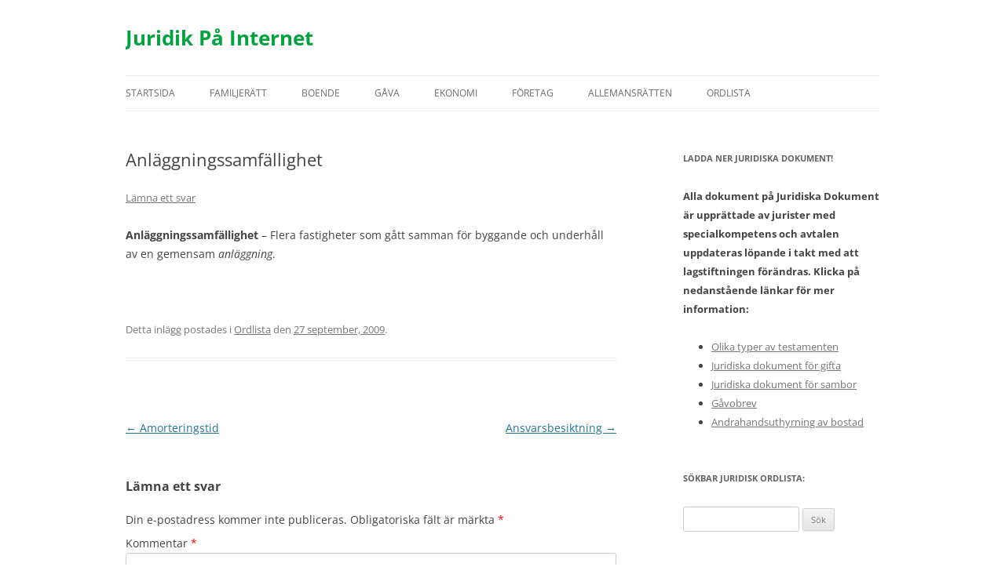

--- FILE ---
content_type: text/html; charset=UTF-8
request_url: https://internetjuridik.com/2687-anlaggningssamfallighet/
body_size: 9917
content:
<!DOCTYPE html>
<!--[if IE 7]>
<html class="ie ie7" lang="sv-SE">
<![endif]-->
<!--[if IE 8]>
<html class="ie ie8" lang="sv-SE">
<![endif]-->
<!--[if !(IE 7) & !(IE 8)]><!-->
<html lang="sv-SE">
<!--<![endif]-->
<head>
<meta charset="UTF-8" />
<meta name="viewport" content="width=device-width, initial-scale=1.0" />
<title>Anläggningssamfällighet</title>
<link rel="profile" href="https://gmpg.org/xfn/11" />
<link rel="pingback" href="https://internetjuridik.com/xmlrpc.php">
<!--[if lt IE 9]>
<script src="https://internetjuridik.com/wp-content/themes/twentytwelve/js/html5.js?ver=3.7.0" type="text/javascript"></script>
<![endif]-->
<meta name='robots' content='index, follow, max-image-preview:large, max-snippet:-1, max-video-preview:-1' />

	<!-- This site is optimized with the Yoast SEO plugin v25.3 - https://yoast.com/wordpress/plugins/seo/ -->
	<meta name="description" content="Anläggningssamfällighet - Flera fastigheter som gått samman för byggande och underhåll av en gemensam anläggning." />
	<link rel="canonical" href="https://internetjuridik.com/2687-anlaggningssamfallighet/" />
	<meta property="og:locale" content="sv_SE" />
	<meta property="og:type" content="article" />
	<meta property="og:title" content="Anläggningssamfällighet" />
	<meta property="og:description" content="Anläggningssamfällighet - Flera fastigheter som gått samman för byggande och underhåll av en gemensam anläggning." />
	<meta property="og:url" content="https://internetjuridik.com/2687-anlaggningssamfallighet/" />
	<meta property="og:site_name" content="Juridik På Internet" />
	<meta property="article:published_time" content="2009-09-27T10:51:34+00:00" />
	<meta name="author" content="admin" />
	<meta name="twitter:label1" content="Skriven av" />
	<meta name="twitter:data1" content="admin" />
	<script type="application/ld+json" class="yoast-schema-graph">{"@context":"https://schema.org","@graph":[{"@type":"Article","@id":"https://internetjuridik.com/2687-anlaggningssamfallighet/#article","isPartOf":{"@id":"https://internetjuridik.com/2687-anlaggningssamfallighet/"},"author":{"name":"admin","@id":"https://internetjuridik.com/#/schema/person/7ec268abb152542080870ddc49d1ef7b"},"headline":"Anläggningssamfällighet","datePublished":"2009-09-27T10:51:34+00:00","mainEntityOfPage":{"@id":"https://internetjuridik.com/2687-anlaggningssamfallighet/"},"wordCount":24,"commentCount":0,"publisher":{"@id":"https://internetjuridik.com/#organization"},"articleSection":["Ordlista"],"inLanguage":"sv-SE","potentialAction":[{"@type":"CommentAction","name":"Comment","target":["https://internetjuridik.com/2687-anlaggningssamfallighet/#respond"]}]},{"@type":"WebPage","@id":"https://internetjuridik.com/2687-anlaggningssamfallighet/","url":"https://internetjuridik.com/2687-anlaggningssamfallighet/","name":"Anläggningssamfällighet","isPartOf":{"@id":"https://internetjuridik.com/#website"},"datePublished":"2009-09-27T10:51:34+00:00","description":"Anläggningssamfällighet - Flera fastigheter som gått samman för byggande och underhåll av en gemensam anläggning.","breadcrumb":{"@id":"https://internetjuridik.com/2687-anlaggningssamfallighet/#breadcrumb"},"inLanguage":"sv-SE","potentialAction":[{"@type":"ReadAction","target":["https://internetjuridik.com/2687-anlaggningssamfallighet/"]}]},{"@type":"BreadcrumbList","@id":"https://internetjuridik.com/2687-anlaggningssamfallighet/#breadcrumb","itemListElement":[{"@type":"ListItem","position":1,"name":"Start","item":"https://internetjuridik.com/"},{"@type":"ListItem","position":2,"name":"Anläggningssamfällighet"}]},{"@type":"WebSite","@id":"https://internetjuridik.com/#website","url":"https://internetjuridik.com/","name":"Juridik På Internet","description":"","publisher":{"@id":"https://internetjuridik.com/#organization"},"potentialAction":[{"@type":"SearchAction","target":{"@type":"EntryPoint","urlTemplate":"https://internetjuridik.com/?s={search_term_string}"},"query-input":{"@type":"PropertyValueSpecification","valueRequired":true,"valueName":"search_term_string"}}],"inLanguage":"sv-SE"},{"@type":"Organization","@id":"https://internetjuridik.com/#organization","name":"Juridik På Internet","url":"https://internetjuridik.com/","logo":{"@type":"ImageObject","inLanguage":"sv-SE","@id":"https://internetjuridik.com/#/schema/logo/image/","url":"https://internetjuridik.com/wp-content/uploads/2022/06/cropped-Namnlost-1.gif","contentUrl":"https://internetjuridik.com/wp-content/uploads/2022/06/cropped-Namnlost-1.gif","width":512,"height":512,"caption":"Juridik På Internet"},"image":{"@id":"https://internetjuridik.com/#/schema/logo/image/"}},{"@type":"Person","@id":"https://internetjuridik.com/#/schema/person/7ec268abb152542080870ddc49d1ef7b","name":"admin","url":"https://internetjuridik.com/author/admin/"}]}</script>
	<!-- / Yoast SEO plugin. -->


<link rel="alternate" type="application/rss+xml" title="Juridik På Internet &raquo; Webbflöde" href="https://internetjuridik.com/feed/" />
<link rel="alternate" type="application/rss+xml" title="Juridik På Internet &raquo; Kommentarsflöde" href="https://internetjuridik.com/comments/feed/" />
<link rel="alternate" type="application/rss+xml" title="Juridik På Internet &raquo; Kommentarsflöde för Anläggningssamfällighet" href="https://internetjuridik.com/2687-anlaggningssamfallighet/feed/" />
<link rel="alternate" title="oEmbed (JSON)" type="application/json+oembed" href="https://internetjuridik.com/wp-json/oembed/1.0/embed?url=https%3A%2F%2Finternetjuridik.com%2F2687-anlaggningssamfallighet%2F" />
<link rel="alternate" title="oEmbed (XML)" type="text/xml+oembed" href="https://internetjuridik.com/wp-json/oembed/1.0/embed?url=https%3A%2F%2Finternetjuridik.com%2F2687-anlaggningssamfallighet%2F&#038;format=xml" />
<style id='wp-img-auto-sizes-contain-inline-css' type='text/css'>
img:is([sizes=auto i],[sizes^="auto," i]){contain-intrinsic-size:3000px 1500px}
/*# sourceURL=wp-img-auto-sizes-contain-inline-css */
</style>
<style id='wp-emoji-styles-inline-css' type='text/css'>

	img.wp-smiley, img.emoji {
		display: inline !important;
		border: none !important;
		box-shadow: none !important;
		height: 1em !important;
		width: 1em !important;
		margin: 0 0.07em !important;
		vertical-align: -0.1em !important;
		background: none !important;
		padding: 0 !important;
	}
/*# sourceURL=wp-emoji-styles-inline-css */
</style>
<link rel='stylesheet' id='wp-block-library-css' href='https://internetjuridik.com/wp-includes/css/dist/block-library/style.min.css?ver=6.9' type='text/css' media='all' />
<style id='wp-block-library-theme-inline-css' type='text/css'>
.wp-block-audio :where(figcaption){color:#555;font-size:13px;text-align:center}.is-dark-theme .wp-block-audio :where(figcaption){color:#ffffffa6}.wp-block-audio{margin:0 0 1em}.wp-block-code{border:1px solid #ccc;border-radius:4px;font-family:Menlo,Consolas,monaco,monospace;padding:.8em 1em}.wp-block-embed :where(figcaption){color:#555;font-size:13px;text-align:center}.is-dark-theme .wp-block-embed :where(figcaption){color:#ffffffa6}.wp-block-embed{margin:0 0 1em}.blocks-gallery-caption{color:#555;font-size:13px;text-align:center}.is-dark-theme .blocks-gallery-caption{color:#ffffffa6}:root :where(.wp-block-image figcaption){color:#555;font-size:13px;text-align:center}.is-dark-theme :root :where(.wp-block-image figcaption){color:#ffffffa6}.wp-block-image{margin:0 0 1em}.wp-block-pullquote{border-bottom:4px solid;border-top:4px solid;color:currentColor;margin-bottom:1.75em}.wp-block-pullquote :where(cite),.wp-block-pullquote :where(footer),.wp-block-pullquote__citation{color:currentColor;font-size:.8125em;font-style:normal;text-transform:uppercase}.wp-block-quote{border-left:.25em solid;margin:0 0 1.75em;padding-left:1em}.wp-block-quote cite,.wp-block-quote footer{color:currentColor;font-size:.8125em;font-style:normal;position:relative}.wp-block-quote:where(.has-text-align-right){border-left:none;border-right:.25em solid;padding-left:0;padding-right:1em}.wp-block-quote:where(.has-text-align-center){border:none;padding-left:0}.wp-block-quote.is-large,.wp-block-quote.is-style-large,.wp-block-quote:where(.is-style-plain){border:none}.wp-block-search .wp-block-search__label{font-weight:700}.wp-block-search__button{border:1px solid #ccc;padding:.375em .625em}:where(.wp-block-group.has-background){padding:1.25em 2.375em}.wp-block-separator.has-css-opacity{opacity:.4}.wp-block-separator{border:none;border-bottom:2px solid;margin-left:auto;margin-right:auto}.wp-block-separator.has-alpha-channel-opacity{opacity:1}.wp-block-separator:not(.is-style-wide):not(.is-style-dots){width:100px}.wp-block-separator.has-background:not(.is-style-dots){border-bottom:none;height:1px}.wp-block-separator.has-background:not(.is-style-wide):not(.is-style-dots){height:2px}.wp-block-table{margin:0 0 1em}.wp-block-table td,.wp-block-table th{word-break:normal}.wp-block-table :where(figcaption){color:#555;font-size:13px;text-align:center}.is-dark-theme .wp-block-table :where(figcaption){color:#ffffffa6}.wp-block-video :where(figcaption){color:#555;font-size:13px;text-align:center}.is-dark-theme .wp-block-video :where(figcaption){color:#ffffffa6}.wp-block-video{margin:0 0 1em}:root :where(.wp-block-template-part.has-background){margin-bottom:0;margin-top:0;padding:1.25em 2.375em}
/*# sourceURL=/wp-includes/css/dist/block-library/theme.min.css */
</style>
<style id='classic-theme-styles-inline-css' type='text/css'>
/*! This file is auto-generated */
.wp-block-button__link{color:#fff;background-color:#32373c;border-radius:9999px;box-shadow:none;text-decoration:none;padding:calc(.667em + 2px) calc(1.333em + 2px);font-size:1.125em}.wp-block-file__button{background:#32373c;color:#fff;text-decoration:none}
/*# sourceURL=/wp-includes/css/classic-themes.min.css */
</style>
<style id='global-styles-inline-css' type='text/css'>
:root{--wp--preset--aspect-ratio--square: 1;--wp--preset--aspect-ratio--4-3: 4/3;--wp--preset--aspect-ratio--3-4: 3/4;--wp--preset--aspect-ratio--3-2: 3/2;--wp--preset--aspect-ratio--2-3: 2/3;--wp--preset--aspect-ratio--16-9: 16/9;--wp--preset--aspect-ratio--9-16: 9/16;--wp--preset--color--black: #000000;--wp--preset--color--cyan-bluish-gray: #abb8c3;--wp--preset--color--white: #fff;--wp--preset--color--pale-pink: #f78da7;--wp--preset--color--vivid-red: #cf2e2e;--wp--preset--color--luminous-vivid-orange: #ff6900;--wp--preset--color--luminous-vivid-amber: #fcb900;--wp--preset--color--light-green-cyan: #7bdcb5;--wp--preset--color--vivid-green-cyan: #00d084;--wp--preset--color--pale-cyan-blue: #8ed1fc;--wp--preset--color--vivid-cyan-blue: #0693e3;--wp--preset--color--vivid-purple: #9b51e0;--wp--preset--color--blue: #21759b;--wp--preset--color--dark-gray: #444;--wp--preset--color--medium-gray: #9f9f9f;--wp--preset--color--light-gray: #e6e6e6;--wp--preset--gradient--vivid-cyan-blue-to-vivid-purple: linear-gradient(135deg,rgb(6,147,227) 0%,rgb(155,81,224) 100%);--wp--preset--gradient--light-green-cyan-to-vivid-green-cyan: linear-gradient(135deg,rgb(122,220,180) 0%,rgb(0,208,130) 100%);--wp--preset--gradient--luminous-vivid-amber-to-luminous-vivid-orange: linear-gradient(135deg,rgb(252,185,0) 0%,rgb(255,105,0) 100%);--wp--preset--gradient--luminous-vivid-orange-to-vivid-red: linear-gradient(135deg,rgb(255,105,0) 0%,rgb(207,46,46) 100%);--wp--preset--gradient--very-light-gray-to-cyan-bluish-gray: linear-gradient(135deg,rgb(238,238,238) 0%,rgb(169,184,195) 100%);--wp--preset--gradient--cool-to-warm-spectrum: linear-gradient(135deg,rgb(74,234,220) 0%,rgb(151,120,209) 20%,rgb(207,42,186) 40%,rgb(238,44,130) 60%,rgb(251,105,98) 80%,rgb(254,248,76) 100%);--wp--preset--gradient--blush-light-purple: linear-gradient(135deg,rgb(255,206,236) 0%,rgb(152,150,240) 100%);--wp--preset--gradient--blush-bordeaux: linear-gradient(135deg,rgb(254,205,165) 0%,rgb(254,45,45) 50%,rgb(107,0,62) 100%);--wp--preset--gradient--luminous-dusk: linear-gradient(135deg,rgb(255,203,112) 0%,rgb(199,81,192) 50%,rgb(65,88,208) 100%);--wp--preset--gradient--pale-ocean: linear-gradient(135deg,rgb(255,245,203) 0%,rgb(182,227,212) 50%,rgb(51,167,181) 100%);--wp--preset--gradient--electric-grass: linear-gradient(135deg,rgb(202,248,128) 0%,rgb(113,206,126) 100%);--wp--preset--gradient--midnight: linear-gradient(135deg,rgb(2,3,129) 0%,rgb(40,116,252) 100%);--wp--preset--font-size--small: 13px;--wp--preset--font-size--medium: 20px;--wp--preset--font-size--large: 36px;--wp--preset--font-size--x-large: 42px;--wp--preset--spacing--20: 0.44rem;--wp--preset--spacing--30: 0.67rem;--wp--preset--spacing--40: 1rem;--wp--preset--spacing--50: 1.5rem;--wp--preset--spacing--60: 2.25rem;--wp--preset--spacing--70: 3.38rem;--wp--preset--spacing--80: 5.06rem;--wp--preset--shadow--natural: 6px 6px 9px rgba(0, 0, 0, 0.2);--wp--preset--shadow--deep: 12px 12px 50px rgba(0, 0, 0, 0.4);--wp--preset--shadow--sharp: 6px 6px 0px rgba(0, 0, 0, 0.2);--wp--preset--shadow--outlined: 6px 6px 0px -3px rgb(255, 255, 255), 6px 6px rgb(0, 0, 0);--wp--preset--shadow--crisp: 6px 6px 0px rgb(0, 0, 0);}:where(.is-layout-flex){gap: 0.5em;}:where(.is-layout-grid){gap: 0.5em;}body .is-layout-flex{display: flex;}.is-layout-flex{flex-wrap: wrap;align-items: center;}.is-layout-flex > :is(*, div){margin: 0;}body .is-layout-grid{display: grid;}.is-layout-grid > :is(*, div){margin: 0;}:where(.wp-block-columns.is-layout-flex){gap: 2em;}:where(.wp-block-columns.is-layout-grid){gap: 2em;}:where(.wp-block-post-template.is-layout-flex){gap: 1.25em;}:where(.wp-block-post-template.is-layout-grid){gap: 1.25em;}.has-black-color{color: var(--wp--preset--color--black) !important;}.has-cyan-bluish-gray-color{color: var(--wp--preset--color--cyan-bluish-gray) !important;}.has-white-color{color: var(--wp--preset--color--white) !important;}.has-pale-pink-color{color: var(--wp--preset--color--pale-pink) !important;}.has-vivid-red-color{color: var(--wp--preset--color--vivid-red) !important;}.has-luminous-vivid-orange-color{color: var(--wp--preset--color--luminous-vivid-orange) !important;}.has-luminous-vivid-amber-color{color: var(--wp--preset--color--luminous-vivid-amber) !important;}.has-light-green-cyan-color{color: var(--wp--preset--color--light-green-cyan) !important;}.has-vivid-green-cyan-color{color: var(--wp--preset--color--vivid-green-cyan) !important;}.has-pale-cyan-blue-color{color: var(--wp--preset--color--pale-cyan-blue) !important;}.has-vivid-cyan-blue-color{color: var(--wp--preset--color--vivid-cyan-blue) !important;}.has-vivid-purple-color{color: var(--wp--preset--color--vivid-purple) !important;}.has-black-background-color{background-color: var(--wp--preset--color--black) !important;}.has-cyan-bluish-gray-background-color{background-color: var(--wp--preset--color--cyan-bluish-gray) !important;}.has-white-background-color{background-color: var(--wp--preset--color--white) !important;}.has-pale-pink-background-color{background-color: var(--wp--preset--color--pale-pink) !important;}.has-vivid-red-background-color{background-color: var(--wp--preset--color--vivid-red) !important;}.has-luminous-vivid-orange-background-color{background-color: var(--wp--preset--color--luminous-vivid-orange) !important;}.has-luminous-vivid-amber-background-color{background-color: var(--wp--preset--color--luminous-vivid-amber) !important;}.has-light-green-cyan-background-color{background-color: var(--wp--preset--color--light-green-cyan) !important;}.has-vivid-green-cyan-background-color{background-color: var(--wp--preset--color--vivid-green-cyan) !important;}.has-pale-cyan-blue-background-color{background-color: var(--wp--preset--color--pale-cyan-blue) !important;}.has-vivid-cyan-blue-background-color{background-color: var(--wp--preset--color--vivid-cyan-blue) !important;}.has-vivid-purple-background-color{background-color: var(--wp--preset--color--vivid-purple) !important;}.has-black-border-color{border-color: var(--wp--preset--color--black) !important;}.has-cyan-bluish-gray-border-color{border-color: var(--wp--preset--color--cyan-bluish-gray) !important;}.has-white-border-color{border-color: var(--wp--preset--color--white) !important;}.has-pale-pink-border-color{border-color: var(--wp--preset--color--pale-pink) !important;}.has-vivid-red-border-color{border-color: var(--wp--preset--color--vivid-red) !important;}.has-luminous-vivid-orange-border-color{border-color: var(--wp--preset--color--luminous-vivid-orange) !important;}.has-luminous-vivid-amber-border-color{border-color: var(--wp--preset--color--luminous-vivid-amber) !important;}.has-light-green-cyan-border-color{border-color: var(--wp--preset--color--light-green-cyan) !important;}.has-vivid-green-cyan-border-color{border-color: var(--wp--preset--color--vivid-green-cyan) !important;}.has-pale-cyan-blue-border-color{border-color: var(--wp--preset--color--pale-cyan-blue) !important;}.has-vivid-cyan-blue-border-color{border-color: var(--wp--preset--color--vivid-cyan-blue) !important;}.has-vivid-purple-border-color{border-color: var(--wp--preset--color--vivid-purple) !important;}.has-vivid-cyan-blue-to-vivid-purple-gradient-background{background: var(--wp--preset--gradient--vivid-cyan-blue-to-vivid-purple) !important;}.has-light-green-cyan-to-vivid-green-cyan-gradient-background{background: var(--wp--preset--gradient--light-green-cyan-to-vivid-green-cyan) !important;}.has-luminous-vivid-amber-to-luminous-vivid-orange-gradient-background{background: var(--wp--preset--gradient--luminous-vivid-amber-to-luminous-vivid-orange) !important;}.has-luminous-vivid-orange-to-vivid-red-gradient-background{background: var(--wp--preset--gradient--luminous-vivid-orange-to-vivid-red) !important;}.has-very-light-gray-to-cyan-bluish-gray-gradient-background{background: var(--wp--preset--gradient--very-light-gray-to-cyan-bluish-gray) !important;}.has-cool-to-warm-spectrum-gradient-background{background: var(--wp--preset--gradient--cool-to-warm-spectrum) !important;}.has-blush-light-purple-gradient-background{background: var(--wp--preset--gradient--blush-light-purple) !important;}.has-blush-bordeaux-gradient-background{background: var(--wp--preset--gradient--blush-bordeaux) !important;}.has-luminous-dusk-gradient-background{background: var(--wp--preset--gradient--luminous-dusk) !important;}.has-pale-ocean-gradient-background{background: var(--wp--preset--gradient--pale-ocean) !important;}.has-electric-grass-gradient-background{background: var(--wp--preset--gradient--electric-grass) !important;}.has-midnight-gradient-background{background: var(--wp--preset--gradient--midnight) !important;}.has-small-font-size{font-size: var(--wp--preset--font-size--small) !important;}.has-medium-font-size{font-size: var(--wp--preset--font-size--medium) !important;}.has-large-font-size{font-size: var(--wp--preset--font-size--large) !important;}.has-x-large-font-size{font-size: var(--wp--preset--font-size--x-large) !important;}
:where(.wp-block-post-template.is-layout-flex){gap: 1.25em;}:where(.wp-block-post-template.is-layout-grid){gap: 1.25em;}
:where(.wp-block-term-template.is-layout-flex){gap: 1.25em;}:where(.wp-block-term-template.is-layout-grid){gap: 1.25em;}
:where(.wp-block-columns.is-layout-flex){gap: 2em;}:where(.wp-block-columns.is-layout-grid){gap: 2em;}
:root :where(.wp-block-pullquote){font-size: 1.5em;line-height: 1.6;}
/*# sourceURL=global-styles-inline-css */
</style>
<link rel='stylesheet' id='twentytwelve-fonts-css' href='https://internetjuridik.com/wp-content/themes/twentytwelve/fonts/font-open-sans.css?ver=20230328' type='text/css' media='all' />
<link rel='stylesheet' id='twentytwelve-style-css' href='https://internetjuridik.com/wp-content/themes/twentytwelve/style.css?ver=20250415' type='text/css' media='all' />
<link rel='stylesheet' id='twentytwelve-block-style-css' href='https://internetjuridik.com/wp-content/themes/twentytwelve/css/blocks.css?ver=20240812' type='text/css' media='all' />
<script type="text/javascript" src="https://internetjuridik.com/wp-includes/js/jquery/jquery.min.js?ver=3.7.1" id="jquery-core-js"></script>
<script type="text/javascript" src="https://internetjuridik.com/wp-includes/js/jquery/jquery-migrate.min.js?ver=3.4.1" id="jquery-migrate-js"></script>
<script type="text/javascript" src="https://internetjuridik.com/wp-content/themes/twentytwelve/js/navigation.js?ver=20250303" id="twentytwelve-navigation-js" defer="defer" data-wp-strategy="defer"></script>
<link rel="https://api.w.org/" href="https://internetjuridik.com/wp-json/" /><link rel="alternate" title="JSON" type="application/json" href="https://internetjuridik.com/wp-json/wp/v2/posts/1028" /><link rel="EditURI" type="application/rsd+xml" title="RSD" href="https://internetjuridik.com/xmlrpc.php?rsd" />
<meta name="generator" content="WordPress 6.9" />
<link rel='shortlink' href='https://internetjuridik.com/?p=1028' />
<script type="text/javascript">
	window._se_plugin_version = '8.1.9';
</script>
<meta name="generator" content="Elementor 3.34.3; features: additional_custom_breakpoints; settings: css_print_method-external, google_font-enabled, font_display-auto">
			<style>
				.e-con.e-parent:nth-of-type(n+4):not(.e-lazyloaded):not(.e-no-lazyload),
				.e-con.e-parent:nth-of-type(n+4):not(.e-lazyloaded):not(.e-no-lazyload) * {
					background-image: none !important;
				}
				@media screen and (max-height: 1024px) {
					.e-con.e-parent:nth-of-type(n+3):not(.e-lazyloaded):not(.e-no-lazyload),
					.e-con.e-parent:nth-of-type(n+3):not(.e-lazyloaded):not(.e-no-lazyload) * {
						background-image: none !important;
					}
				}
				@media screen and (max-height: 640px) {
					.e-con.e-parent:nth-of-type(n+2):not(.e-lazyloaded):not(.e-no-lazyload),
					.e-con.e-parent:nth-of-type(n+2):not(.e-lazyloaded):not(.e-no-lazyload) * {
						background-image: none !important;
					}
				}
			</style>
				<style type="text/css" id="twentytwelve-header-css">
			.site-header h1 a,
		.site-header h2 {
			color: #00a33e;
		}
		</style>
	<style type="text/css" id="custom-background-css">
body.custom-background { background-color: #ffffff; }
</style>
	<link rel="icon" href="https://internetjuridik.com/wp-content/uploads/2022/06/cropped-Namnlost-1-32x32.gif" sizes="32x32" />
<link rel="icon" href="https://internetjuridik.com/wp-content/uploads/2022/06/cropped-Namnlost-1-192x192.gif" sizes="192x192" />
<link rel="apple-touch-icon" href="https://internetjuridik.com/wp-content/uploads/2022/06/cropped-Namnlost-1-180x180.gif" />
<meta name="msapplication-TileImage" content="https://internetjuridik.com/wp-content/uploads/2022/06/cropped-Namnlost-1-270x270.gif" />
</head>

<body class="wp-singular post-template-default single single-post postid-1028 single-format-standard custom-background wp-custom-logo wp-embed-responsive wp-theme-twentytwelve custom-background-white custom-font-enabled single-author elementor-default elementor-kit-4045">
<div id="page" class="hfeed site">
	<a class="screen-reader-text skip-link" href="#content">Hoppa till innehåll</a>
	<header id="masthead" class="site-header">
		<hgroup>
					<h1 class="site-title"><a href="https://internetjuridik.com/" rel="home" >Juridik På Internet</a></h1>
			<h2 class="site-description"></h2>
		</hgroup>

		<nav id="site-navigation" class="main-navigation">
			<button class="menu-toggle">Meny</button>
			<div class="menu-main-menu-container"><ul id="menu-main-menu" class="nav-menu"><li id="menu-item-1609" class="menu-item menu-item-type-post_type menu-item-object-page menu-item-home menu-item-1609"><a href="https://internetjuridik.com/">Startsida</a></li>
<li id="menu-item-1610" class="menu-item menu-item-type-taxonomy menu-item-object-category menu-item-has-children menu-item-1610"><a href="https://internetjuridik.com/category/familjeratt/">Familjerätt</a>
<ul class="sub-menu">
	<li id="menu-item-1611" class="menu-item menu-item-type-taxonomy menu-item-object-category menu-item-1611"><a href="https://internetjuridik.com/category/familjeratt/testamente/">Testamente</a></li>
	<li id="menu-item-1887" class="menu-item menu-item-type-taxonomy menu-item-object-category menu-item-1887"><a href="https://internetjuridik.com/category/aktenskap/">Äktenskap</a></li>
	<li id="menu-item-1612" class="menu-item menu-item-type-taxonomy menu-item-object-category menu-item-1612"><a href="https://internetjuridik.com/category/sambor/">Sambor</a></li>
	<li id="menu-item-1613" class="menu-item menu-item-type-taxonomy menu-item-object-category menu-item-1613"><a href="https://internetjuridik.com/category/barn/">Barn</a></li>
	<li id="menu-item-1614" class="menu-item menu-item-type-taxonomy menu-item-object-category menu-item-1614"><a href="https://internetjuridik.com/category/familjeratt/registrerat-partnerskap/">Registrerat partnerskap</a></li>
</ul>
</li>
<li id="menu-item-1622" class="menu-item menu-item-type-taxonomy menu-item-object-category menu-item-has-children menu-item-1622"><a href="https://internetjuridik.com/category/boende/">Boende</a>
<ul class="sub-menu">
	<li id="menu-item-1623" class="menu-item menu-item-type-taxonomy menu-item-object-category menu-item-1623"><a href="https://internetjuridik.com/category/boende/bostadsratt/">Bostadsrätt</a></li>
	<li id="menu-item-1624" class="menu-item menu-item-type-taxonomy menu-item-object-category menu-item-1624"><a href="https://internetjuridik.com/category/boende/hyresratt/">Hyresrätt</a></li>
	<li id="menu-item-1625" class="menu-item menu-item-type-taxonomy menu-item-object-category menu-item-1625"><a href="https://internetjuridik.com/category/boende/fast-egendom/">Fast egendom</a></li>
	<li id="menu-item-1626" class="menu-item menu-item-type-taxonomy menu-item-object-category menu-item-1626"><a href="https://internetjuridik.com/category/boende/uthyrning-av-bostad/">Uthyrning av bostad</a></li>
</ul>
</li>
<li id="menu-item-1617" class="menu-item menu-item-type-taxonomy menu-item-object-category menu-item-1617"><a href="https://internetjuridik.com/category/gava/">Gåva</a></li>
<li id="menu-item-1901" class="menu-item menu-item-type-taxonomy menu-item-object-category menu-item-has-children menu-item-1901"><a href="https://internetjuridik.com/category/ekonomi/">Ekonomi</a>
<ul class="sub-menu">
	<li id="menu-item-2556" class="menu-item menu-item-type-taxonomy menu-item-object-category menu-item-2556"><a href="https://internetjuridik.com/category/ekonomi/avtal-kop/">Avtal &amp; köp</a></li>
	<li id="menu-item-1618" class="menu-item menu-item-type-taxonomy menu-item-object-category menu-item-1618"><a href="https://internetjuridik.com/category/forsakringar-ekonomi/">Försäkringar</a></li>
	<li id="menu-item-1619" class="menu-item menu-item-type-taxonomy menu-item-object-category menu-item-has-children menu-item-1619"><a href="https://internetjuridik.com/category/skatter/">Skatter</a>
	<ul class="sub-menu">
		<li id="menu-item-1620" class="menu-item menu-item-type-taxonomy menu-item-object-category menu-item-1620"><a href="https://internetjuridik.com/category/skatter/skatt-privatpersoner/">Skatt privatpersoner</a></li>
		<li id="menu-item-1621" class="menu-item menu-item-type-taxonomy menu-item-object-category menu-item-1621"><a href="https://internetjuridik.com/category/skatter/skatt-foretag/">Skatt företag</a></li>
	</ul>
</li>
</ul>
</li>
<li id="menu-item-1628" class="menu-item menu-item-type-taxonomy menu-item-object-category menu-item-has-children menu-item-1628"><a href="https://internetjuridik.com/category/foretag/">Företag</a>
<ul class="sub-menu">
	<li id="menu-item-1629" class="menu-item menu-item-type-taxonomy menu-item-object-category menu-item-1629"><a href="https://internetjuridik.com/category/foretag/starta-eget-foretag/">Starta eget företag</a></li>
</ul>
</li>
<li id="menu-item-1888" class="menu-item menu-item-type-taxonomy menu-item-object-category menu-item-1888"><a href="https://internetjuridik.com/category/allemansratten/">Allemansrätten</a></li>
<li id="menu-item-1630" class="menu-item menu-item-type-taxonomy menu-item-object-category current-post-ancestor current-menu-parent current-post-parent menu-item-1630"><a href="https://internetjuridik.com/category/ordlista/">Ordlista</a></li>
</ul></div>		</nav><!-- #site-navigation -->

			</header><!-- #masthead -->

	<div id="main" class="wrapper">

	<div id="primary" class="site-content">
		<div id="content" role="main">

			
				
	<article id="post-1028" class="post-1028 post type-post status-publish format-standard hentry category-ordlista">
				<header class="entry-header">
			
						<h1 class="entry-title">Anläggningssamfällighet</h1>
										<div class="comments-link">
					<a href="https://internetjuridik.com/2687-anlaggningssamfallighet/#respond"><span class="leave-reply">Lämna ett svar</span></a>				</div><!-- .comments-link -->
					</header><!-- .entry-header -->

				<div class="entry-content">
			<p><strong>Anläggningssamfällighet</strong> &#8211; Flera fastigheter som gått samman för byggande och underhåll av en gemensam <em>anläggning</em>.</p>
<p><span id="more-1028"></span><br /></p>
					</div><!-- .entry-content -->
		
		<footer class="entry-meta">
			Detta inlägg postades i <a href="https://internetjuridik.com/category/ordlista/" rel="category tag">Ordlista</a> den <a href="https://internetjuridik.com/2687-anlaggningssamfallighet/" title="10:51" rel="bookmark"><time class="entry-date" datetime="2009-09-27T10:51:34+02:00">27 september, 2009</time></a><span class="by-author"> av <span class="author vcard"><a class="url fn n" href="https://internetjuridik.com/author/admin/" title="Visa alla inlägg av admin" rel="author">admin</a></span></span>.								</footer><!-- .entry-meta -->
	</article><!-- #post -->

				<nav class="nav-single">
					<h3 class="assistive-text">Inläggsnavigering</h3>
					<span class="nav-previous"><a href="https://internetjuridik.com/2686-amorteringstid/" rel="prev"><span class="meta-nav">&larr;</span> Amorteringstid</a></span>
					<span class="nav-next"><a href="https://internetjuridik.com/2688-ansvarsbesiktning/" rel="next">Ansvarsbesiktning <span class="meta-nav">&rarr;</span></a></span>
				</nav><!-- .nav-single -->

				
<div id="comments" class="comments-area">

	
	
		<div id="respond" class="comment-respond">
		<h3 id="reply-title" class="comment-reply-title">Lämna ett svar</h3><form action="https://internetjuridik.com/wp-comments-post.php" method="post" id="commentform" class="comment-form"><p class="comment-notes"><span id="email-notes">Din e-postadress kommer inte publiceras.</span> <span class="required-field-message">Obligatoriska fält är märkta <span class="required">*</span></span></p><p class="comment-form-comment"><label for="comment">Kommentar <span class="required">*</span></label> <textarea id="comment" name="comment" cols="45" rows="8" maxlength="65525" required="required"></textarea></p><p class="comment-form-author"><label for="author">Namn</label> <input id="author" name="author" type="text" value="" size="30" maxlength="245" autocomplete="name" /></p>
<p class="comment-form-email"><label for="email">E-postadress</label> <input id="email" name="email" type="text" value="" size="30" maxlength="100" aria-describedby="email-notes" autocomplete="email" /></p>
<p class="comment-form-url"><label for="url">Webbplats</label> <input id="url" name="url" type="text" value="" size="30" maxlength="200" autocomplete="url" /></p>
<p class="form-submit"><input name="submit" type="submit" id="submit" class="submit" value="Publicera kommentar" /> <input type='hidden' name='comment_post_ID' value='1028' id='comment_post_ID' />
<input type='hidden' name='comment_parent' id='comment_parent' value='0' />
</p><p style="display: none;"><input type="hidden" id="akismet_comment_nonce" name="akismet_comment_nonce" value="6ac2e11ad8" /></p><p style="display: none !important;" class="akismet-fields-container" data-prefix="ak_"><label>&#916;<textarea name="ak_hp_textarea" cols="45" rows="8" maxlength="100"></textarea></label><input type="hidden" id="ak_js_1" name="ak_js" value="10"/><script>document.getElementById( "ak_js_1" ).setAttribute( "value", ( new Date() ).getTime() );</script></p></form>	</div><!-- #respond -->
	
</div><!-- #comments .comments-area -->

			
		</div><!-- #content -->
	</div><!-- #primary -->


			<div id="secondary" class="widget-area" role="complementary">
			<aside id="black-studio-tinymce-2" class="widget widget_black_studio_tinymce"><h3 class="widget-title">Ladda ner juridiska dokument!</h3><div class="textwidget"><p><strong>Alla dokument på Juridiska Dokument är upprättade av jurister med specialkompetens och avtalen uppdateras löpande i takt med att lagstiftningen förändras. Klicka på nedanstående länkar för mer information:</strong></p>
<ul>
<li><a title="Klicka här för mer information om testamenten!" href="https://juridiskadokument.nu/testamente/"><span style="line-height: 13px;">Olika typer av testamenten</span></a></li>
<li><a title="Klicka här för mer information om juridiska dokument för gifta!" href="https://juridiskadokument.nu/gifta/">Juridiska dokument för gifta</a></li>
<li><a title="Klicka här för mer information om juridiska dokument för sambor!" href="https://juridiskadokument.nu/sambor/">Juridiska dokument för sambor</a></li>
<li><a title="Klicka här för mer information om gåvobrev!" href="https://juridiskadokument.nu/gavobrev/" target="_blank">Gåvobrev</a></li>
<li><a title="Klicka här för mer information om dokument för andrahandsuthyrning av bostad!" href="https://juridiskadokument.nu/bostad/">Andrahandsuthyrning av bostad</a></li>
</ul>
</div></aside><aside id="search-3" class="widget widget_search"><h3 class="widget-title">Sökbar juridisk ordlista:</h3><form role="search" method="get" id="searchform" class="searchform" action="https://internetjuridik.com/">
				<div>
					<label class="screen-reader-text" for="s">Sök efter:</label>
					<input type="text" value="" name="s" id="s" />
					<input type="submit" id="searchsubmit" value="Sök" />
				</div>
			</form></aside><aside id="black-studio-tinymce-5" class="widget widget_black_studio_tinymce"><div class="textwidget"><iframe class="" style="visibility: visible; width: 370px; height: 400px;" title="fb:like_box Facebook Social Plugin" src="http://www.facebook.com/plugins/like_box.php?app_id=312648173814&amp;channel=http%3A%2F%2Fstatic.ak.facebook.com%2Fconnect%2Fxd_arbiter%2FbLBBWlYJp_w.js%3Fversion%3D41%23cb%3Df29f38eb4e4ccd8%26domain%3Dwww.internetjuridik.com%26origin%3Dhttp%253A%252F%252Fwww.internetjuridik.com%252Ffb01985d3f4146%26relation%3Dparent.parent&amp;header=true&amp;height=300&amp;href=https%3A%2F%2Fwww.facebook.com%2Fpages%2FJuridik-P%25C3%25A5-Internet%2F300016014295&amp;locale=sv_SE&amp;sdk=joey&amp;show_faces=true&amp;stream=false&amp;width=370" name="f3d18013c52caba" width="370px" height="400px" frameborder="0" scrolling="no"></iframe></div></aside><aside id="nav_menu-2" class="widget widget_nav_menu"><div class="menu-footer-container"><ul id="menu-footer" class="menu"><li id="menu-item-3959" class="menu-item menu-item-type-post_type menu-item-object-page menu-item-3959"><a href="https://internetjuridik.com/integritetspolicy/">Integritetspolicy</a></li>
</ul></div></aside>		</div><!-- #secondary -->
		</div><!-- #main .wrapper -->
	<footer id="colophon" role="contentinfo">
		<div class="site-info">
									<a href="https://wordpress.org/" class="imprint" title="Semantisk personlig publiceringsplattform">
				Drivs med WordPress			</a>
		</div><!-- .site-info -->
	</footer><!-- #colophon -->
</div><!-- #page -->

<script type="speculationrules">
{"prefetch":[{"source":"document","where":{"and":[{"href_matches":"/*"},{"not":{"href_matches":["/wp-*.php","/wp-admin/*","/wp-content/uploads/*","/wp-content/*","/wp-content/plugins/*","/wp-content/themes/twentytwelve/*","/*\\?(.+)"]}},{"not":{"selector_matches":"a[rel~=\"nofollow\"]"}},{"not":{"selector_matches":".no-prefetch, .no-prefetch a"}}]},"eagerness":"conservative"}]}
</script>
			<script>
				const lazyloadRunObserver = () => {
					const lazyloadBackgrounds = document.querySelectorAll( `.e-con.e-parent:not(.e-lazyloaded)` );
					const lazyloadBackgroundObserver = new IntersectionObserver( ( entries ) => {
						entries.forEach( ( entry ) => {
							if ( entry.isIntersecting ) {
								let lazyloadBackground = entry.target;
								if( lazyloadBackground ) {
									lazyloadBackground.classList.add( 'e-lazyloaded' );
								}
								lazyloadBackgroundObserver.unobserve( entry.target );
							}
						});
					}, { rootMargin: '200px 0px 200px 0px' } );
					lazyloadBackgrounds.forEach( ( lazyloadBackground ) => {
						lazyloadBackgroundObserver.observe( lazyloadBackground );
					} );
				};
				const events = [
					'DOMContentLoaded',
					'elementor/lazyload/observe',
				];
				events.forEach( ( event ) => {
					document.addEventListener( event, lazyloadRunObserver );
				} );
			</script>
			<script defer type="text/javascript" src="https://internetjuridik.com/wp-content/plugins/akismet/_inc/akismet-frontend.js?ver=1769541937" id="akismet-frontend-js"></script>
<script id="wp-emoji-settings" type="application/json">
{"baseUrl":"https://s.w.org/images/core/emoji/17.0.2/72x72/","ext":".png","svgUrl":"https://s.w.org/images/core/emoji/17.0.2/svg/","svgExt":".svg","source":{"concatemoji":"https://internetjuridik.com/wp-includes/js/wp-emoji-release.min.js?ver=6.9"}}
</script>
<script type="module">
/* <![CDATA[ */
/*! This file is auto-generated */
const a=JSON.parse(document.getElementById("wp-emoji-settings").textContent),o=(window._wpemojiSettings=a,"wpEmojiSettingsSupports"),s=["flag","emoji"];function i(e){try{var t={supportTests:e,timestamp:(new Date).valueOf()};sessionStorage.setItem(o,JSON.stringify(t))}catch(e){}}function c(e,t,n){e.clearRect(0,0,e.canvas.width,e.canvas.height),e.fillText(t,0,0);t=new Uint32Array(e.getImageData(0,0,e.canvas.width,e.canvas.height).data);e.clearRect(0,0,e.canvas.width,e.canvas.height),e.fillText(n,0,0);const a=new Uint32Array(e.getImageData(0,0,e.canvas.width,e.canvas.height).data);return t.every((e,t)=>e===a[t])}function p(e,t){e.clearRect(0,0,e.canvas.width,e.canvas.height),e.fillText(t,0,0);var n=e.getImageData(16,16,1,1);for(let e=0;e<n.data.length;e++)if(0!==n.data[e])return!1;return!0}function u(e,t,n,a){switch(t){case"flag":return n(e,"\ud83c\udff3\ufe0f\u200d\u26a7\ufe0f","\ud83c\udff3\ufe0f\u200b\u26a7\ufe0f")?!1:!n(e,"\ud83c\udde8\ud83c\uddf6","\ud83c\udde8\u200b\ud83c\uddf6")&&!n(e,"\ud83c\udff4\udb40\udc67\udb40\udc62\udb40\udc65\udb40\udc6e\udb40\udc67\udb40\udc7f","\ud83c\udff4\u200b\udb40\udc67\u200b\udb40\udc62\u200b\udb40\udc65\u200b\udb40\udc6e\u200b\udb40\udc67\u200b\udb40\udc7f");case"emoji":return!a(e,"\ud83e\u1fac8")}return!1}function f(e,t,n,a){let r;const o=(r="undefined"!=typeof WorkerGlobalScope&&self instanceof WorkerGlobalScope?new OffscreenCanvas(300,150):document.createElement("canvas")).getContext("2d",{willReadFrequently:!0}),s=(o.textBaseline="top",o.font="600 32px Arial",{});return e.forEach(e=>{s[e]=t(o,e,n,a)}),s}function r(e){var t=document.createElement("script");t.src=e,t.defer=!0,document.head.appendChild(t)}a.supports={everything:!0,everythingExceptFlag:!0},new Promise(t=>{let n=function(){try{var e=JSON.parse(sessionStorage.getItem(o));if("object"==typeof e&&"number"==typeof e.timestamp&&(new Date).valueOf()<e.timestamp+604800&&"object"==typeof e.supportTests)return e.supportTests}catch(e){}return null}();if(!n){if("undefined"!=typeof Worker&&"undefined"!=typeof OffscreenCanvas&&"undefined"!=typeof URL&&URL.createObjectURL&&"undefined"!=typeof Blob)try{var e="postMessage("+f.toString()+"("+[JSON.stringify(s),u.toString(),c.toString(),p.toString()].join(",")+"));",a=new Blob([e],{type:"text/javascript"});const r=new Worker(URL.createObjectURL(a),{name:"wpTestEmojiSupports"});return void(r.onmessage=e=>{i(n=e.data),r.terminate(),t(n)})}catch(e){}i(n=f(s,u,c,p))}t(n)}).then(e=>{for(const n in e)a.supports[n]=e[n],a.supports.everything=a.supports.everything&&a.supports[n],"flag"!==n&&(a.supports.everythingExceptFlag=a.supports.everythingExceptFlag&&a.supports[n]);var t;a.supports.everythingExceptFlag=a.supports.everythingExceptFlag&&!a.supports.flag,a.supports.everything||((t=a.source||{}).concatemoji?r(t.concatemoji):t.wpemoji&&t.twemoji&&(r(t.twemoji),r(t.wpemoji)))});
//# sourceURL=https://internetjuridik.com/wp-includes/js/wp-emoji-loader.min.js
/* ]]> */
</script>
</body>
</html>
